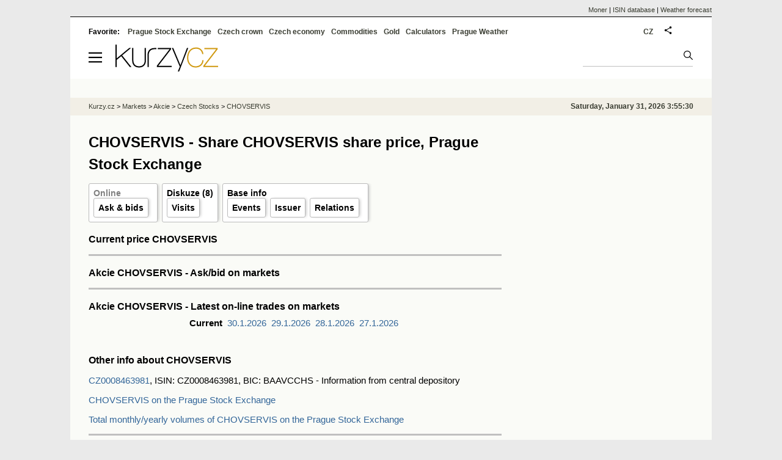

--- FILE ---
content_type: text/html; Charset=windows-1250
request_url: https://eng.kurzy.cz/akcie-cz/akcie/chovservis-2369/
body_size: 5747
content:
<!DOCTYPE html>
<html lang="en">
	<head>
	<meta http-equiv="X-UA-Compatible" content="IE=edge">

	
	<script>z_start = new Date();mobile_view=false;jsmobil=0;pp_gemius_identifier='p31FX7_bNb07sz0zVTDytnXn.M5ZyliwAy100_J86t3.t7';var pp_gemius_use_cmp=true;window['gtag_enable_tcf_support']=true</script>


	<meta charset="windows-1250"><meta http-equiv="content-language" content="en">
	<title>CHOVSERVIS - Share CHOVSERVIS share price, Prague Stock Exchange | Kurzy.cz</title>
	<meta name="description" content="CHOVSERVIS, issuer CHOVSERVIS a.s., realtime data from the Prague Stock Exchange. Charts, daily quotes, current price on the Prague Stock Exchange and RM-System Prague, direct trades, owners, opinions, ask and bid insertions, portfolio, news."><meta property='og:image' content='https://i.fin.cz/og/eng.kurzy.cz/akcie-cz/akcie/chovservis-2369___add[260131].png' /><meta name="author" content="Kurzy.cz">

	
		<meta name="viewport" content="width=990">
		<script>
	/* <![CDATA[ */
	var a_adv={rs_time:0,rs_timeout:1000,im:function(t){},ram:function(t){},repairIE:function(t){},all:function(t){},get_one:function(t,n){this.runfc("get_one",t,n)},rscript:function(t){},mscript:function(t){},runfc:function(t,n,i,e,o,r,f,s,u,c,m){if("undefined"==typeof a_advs)return 0==this.rs_time&&(this.rs_time=new Date().getTime()),new Date().getTime()-this.rs_time<this.rs_timeout&&"get_one"===t&&setTimeout(this.get_one.bind(this,n,i),100),!1;"get_one"===t&&a_advs.get_one(n,i)}};
	var alia_gSeznamSession
	var alia_adv = {code:'wakDetail',mc_msg_top:'10681',mc_msg_bot:'9841',mc_msg_rtb:'9841',AdFormCat:'212',tree_code:'wakDetail',flavour:'full',noview:'',lv:'2',nm:'1'};  
	var alia_gAdServer = 'rs.kurzy.cz'; 
	/*var alia_gAdServer = 'www.kurzy.cz';*/ 
	var alia_gAdPosition = 'wAkcie';
	var alia_gAdvBulkTemplates  = '______________';
	
		alia_adv.imm = '[base64]'; 
		var alia_gAdvBulkPositions  = '[base64]'; 
		var alia_gAdvPriority = '_doublesky_300adsense_|_250stranka_300adsense_|_topexclusiv_rectangle_|_rectangle_'
	
	var alia_gCode = 'wakDetail';
	var alia_gLV = '2'
	var alia_gAdSpecialPosition = ''   
	
	var alia_gDFP = 1
	
	var alia_gVersion = ''
	var alia_adv_params = {};
	var a_adv_cizadb = false;
	var alia_gPrf = 'prf';
	/* ]]> */
</script>



	

	<script src="//s.fin.cz/l/levelN.asp?flavour=full&lmf=260127" async></script>

	 <link type="text/css" href="https://s.fin.cz/l/lm6.css?v=323" rel="stylesheet" media="all"> 

	
	
	<link rel="alternate" type="application/rss+xml" title="RSS kurzy.cz" href="https://www.kurzy.cz/zpravy/util/forext.dat?type=rss">
    <script defer src="https://s.fin.cz/l/js/all2025.js?lmf=251126b" charset="utf-8"></script>

	
	<script src="//ajax.googleapis.com/ajax/libs/jquery/3.6.0/jquery.min.js"></script>

	
	
		
	</head>
	<body>
	
	
	<div id="adv_mobile"><script>a_adv.im('mobile')</script></div>
	
	<div id="ram" class="ecb">
	
		
		
			<div id="adv_ram"><script>a_adv.im('ram')</script></div>
		
		

		<div id="ram_inner" class="ecb">
		<script>a_adv.ram('k')</script>

		
			<div id="contentnew" class="ecb 1">
		

			
				
					<div id="adv_content"><script> a_adv.im('content') </script></div>
				
			

			
			
  

  <style>
  

  </style>

  
	<!-- levy pravy sloupec bez predelu -->
	<div id="main" class="ecb">
	  <div id="leftcolumn" class="ecb">
		
		
		<h1>CHOVSERVIS - Share CHOVSERVIS share price, Prague Stock Exchange</h1>
		
		
		<!--lc-->
		<ul class="topmenu"><li><a href='https://eng.kurzy.cz/akcie-cz/akcie/chovservis-2369/' target='_top' title='Akcie CHOVSERVIS aktuálně - online kurz akcie na cz Burze a RM System.'>Online</a><ul class="navic"><li><a href='/akcie-cz/akcie/chovservis-2369/nakup_prodej' title='Order book'>Ask & bids</a></li></ul></li><li><a href='https://eng.kurzy.cz/akcie-cr/nazory/A-V-T-5283/' title='Počet celkem, Diskuze - názory, informace, doporučení uživatelů kurzy.cz'>Diskuze (8)</a><ul class="navic"><li><a href='https://eng.kurzy.cz/akcie-cz/prehled.asp?T=S&CP=2369' target='_top'>Visits</a></li></ul></li><li><a href='https://eng.kurzy.cz/akcie-cz/emise/CZ0008463981/' title='CZ0008463981, CHOVSERVIS v CDCP'>Base info</a><ul class="navic"><li><a href='https://eng.kurzy.cz/akcie-cz/emise/CZ0008463981/udalosti'>Events</a></li><li><a href='https://eng.kurzy.cz/akcie-cz/emise/46505008/'>Issuer</a></li><li><a href='https://rejstrik-firem.kurzy.cz/46505008/' target='_top' >Relations</a></li></ul></li></ul><style type='text/css'> .t1 {width:100%} .dw {border: 1px solid red} .pl td, .ps td {padding: 0 3px 0 3px} .pd {border:0px solid green} .dtr { border:0px solid black; width:676px; overflow:hidden} .dtr td {padding:0px;} .dtsec {border:0px solid blue; width:225px; border-spacing:1px} .dtsec td {padding: 0px 3px 2px 3px; margin: 1px 0 0 0}</style><div data-thumb='1' id='cena_online' title='Kurz akcie CHOVSERVIS online'><h2>Current price CHOVSERVIS</h2><div><div id='cena_trhy' class='resrow'><div class='rescol respadr'></div><div class='rescol respadl'></div></div></div><hr /><h2>Akcie CHOVSERVIS - Ask/bid on markets</h2><div><div id='cena_kp' class='resrow'><div class='rescol respadr'></div><div class='rescol respadl'></div></div></div><hr /><h2>Akcie CHOVSERVIS - Latest on-line trades on markets</h2><div><div id='cena_obchody' class='resrow'><div class='rescol respadr'></div><div class='rescol respadl'></div></div></div><center><div class='menutop'><b>Current</b>  <a href='/akcie-cz/s/d.asp?id=2369&amp;Day=30.1.2026'>30.1.2026</a>  <a href='/akcie-cz/s/d.asp?id=2369&amp;Day=29.1.2026'>29.1.2026</a>  <a href='/akcie-cz/s/d.asp?id=2369&amp;Day=28.1.2026'>28.1.2026</a>  <a href='/akcie-cz/s/d.asp?id=2369&amp;Day=27.1.2026'>27.1.2026</a> </div></center></div><br /><h2>Other info about CHOVSERVIS</h2><p><a href='https://eng.kurzy.cz/akcie-cz/emise/CZ0008463981/'>CZ0008463981</a>, ISIN: CZ0008463981, BIC: BAAVCCHS - Information from central depository</p><p><a href='/akcie-cz/akcie/chovservis-2369/burza_bcpp'>CHOVSERVIS on the Prague Stock Exchange</p><p><a href='/akcie-cz/akcie/chovservis-2369/rocni'>Total monthly/yearly volumes of CHOVSERVIS on the Prague Stock Exchange</a></p><div id="adv_topexclusiv">
	<script>a_adv.im('topexclusiv')</script>
</div>

  <div id="adv_rectangle">
	<script>a_adv.im('rectangle')</script>
  </div>

<hr /><div><h2>Other names for CHOVSERVIS</h2> CHOVSERVIS a.s. (Name), B 659 (Name), CZ46505008 (VAT), 46505008 (ID), 46505008 (ID, till 4.5.1992), 46505008 (ID, till 26.7.1999)</div><hr /><h3>Other securities CHOVSERVIS</h3> <a href="/akcie-cz/akcie/vc-chovatel-servis-1537/">VČ CHOVATEL.SERVIS</a>
		<!--/lc-->
		<div id="hsocial"></div>

		<!--html_bot-->
					 

		<div id="bzpravy"></div>
		
		
		
		  <div id="adv_left"> <script> a_adv.im('left') </script> </div>
		  <div id="adv_doubleskylevy"> <script>a_adv.im('doubleskylevy')</script> </div>
		
	  </div> <!--/leftcolumn-->

	  <div id="middlecolumn" onclick="Show_hide_rightcolumn()"></div>
	  <div id="rightcolumn" class="ecb"><div id="rightcolumn_hidden_button" onclick="Show_hide_rightcolumn()" title="Skrýt sloupec">X&nbsp;</div>

		
		  


	
	
	<div id="adv_250stranka" class="ecb">
		<script> a_adv.im('250stranka')</script>
	</div>
	<div id="adv_250stranka_n"><script>a_adv.repairIE('250stranka')</script></div>
	
	
	
	<div id="adv_doublesky" class="ecb">
		<script> a_adv.im('doublesky')</script>
	</div>
	<div id="adv_doublesky_n"><script>a_adv.repairIE('doublesky')</script></div>
	
	







	<div id="adv_placenyzaznamall">
		<script> a_adv.im('placenyzaznamall')</script>
	</div>

	





<div id="adv_300adsense" class="ecb">
	<script> a_adv.im('300adsense')</script>
</div>





	
			
















<div id="adv_stickyright"> <script> a_adv.im('stickyright') </script> </div>

	<div id="adv_squaredole" class="ecb">
		<script> a_adv.im('squaredole')</script>
	</div>


<div id="adv_sky"> <script> a_adv.im('sky') </script> </div>





		
		<div id="rzpravy"></div>
		<div id="adv_doubleskysticky"><script>a_adv.get_one('doubleskysticky', true)</script></div>
	  </div>
	  <div id="rightcolumn_hidden" onclick="Show_hide_rightcolumn()" title="Zobrazit sloupec">Zobrazit sloupec&nbsp;</div>
	  
<div id="breadservers">
	
	<a href="https://www.moner.eu/">Moner</a>
	| <a href="https://www.moner.eu/isin/">ISIN database</a>
	| <a href="https://meteobox.com/" title="Weather forecast for Prague, EU and world">Weather forecast</a>
	
</div>

<div id="headerlogonew" class="ecb">
	<a href="#mmenu" id="mmenubutton"><svg id="mmxopen"></svg></a>

  <a href="https://eng.kurzy.cz" title="Currency rates, stock and funds, markets, exchanges, commodities">
<img loading="lazy" src="https://s.fin.cz/l/kurzy-cz-206px.svg" height="44" alt="Kurzy.cz logo" style="margin-top:10px">
</a>



  
  
	
	<div id="adv_topnewsnew"></div>
	<form action="https://eng.kurzy.cz/hledani/" accept-charset="utf-8" id="mains">
	<fieldset>
		<input name="q" accesskey="v" />
		<input type="submit" value=""	title="Vyhledat" />
	</fieldset>
	</form>
</div>	
<div id="mainlinksnew">
	
	Favorite: 
	<a href="https://eng.kurzy.cz/akcie-cz/" title="Prague Stock Exchange and the RM system">Prague Stock Exchange</a><a href="https://eng.kurzy.cz/english/czech-currency-rates/" title="Currencies, exchange rates and exchange offices of banks and the CNB">Czech crown</a><a href="https://eng.kurzy.cz/cnb/" title="GDP, unemployment, Industrial production and other statistics from Economy of the Czech Republic">Czech economy</a><a href="https://eng.kurzy.cz/commodities/" title="Commodities and commodity futures">Commodities</a><a href="https://gold.kurzy.cz/" title="Gold price, investment gold">Gold</a><a href="https://eng.kurzy.cz/calculators/" title="Calculators - unit conversions, mortgages, electric vehicle charging, power sources">Calculators</a><a href="https://meteobox.com/czechia/prague/" title="Weather forecast in Prague, Czech republic">Prague Weather</a>		
	

	
	<div id="adv_headerlogin2"> <script>a_adv.im('headerlogin2')</script> </div>
	<noscript>	
		<div style="float:right;">
		<!--[if IE]>
			<iframe src="https://eng.kurzy.cz/util/comm.asp?AC=IF1" style="border:0; width: 150px; height: 20px;" frameborder="0" scrolling="no"></iframe>
		<![endif]--> 	
		<object id="loginnojs" data="https://eng.kurzy.cz/util/comm.asp?AC=IF1"></object>
		</div>
	</noscript>

	
	<div style="float:right;margin-right:5px;">
		
		
		<a href="https://www.kurzy.cz/akcie-cz/akcie/chovservis-2369/" hreflang="cs" title="Česká verze" style="display:block;position:absolute;top:15px;left:928px">CZ</a>
		
	</div>
		

</div>

<div class="breadcrumbs ecb"><a href="https://eng.kurzy.cz/" title="Currency rates, commodities, bond, stocks - Kurzy.cz">Kurzy.cz</a> &gt; <a href="https://eng.kurzy.cz/investice/" title="For investors - Czech capital market, currency exchange, companies, bonds, macroeconomy.">Markets</a> &gt; <a href="https://eng.kurzy.cz/akcie/" title="Akcie online">Akcie</a> &gt; <a href="https://eng.kurzy.cz/akcie-cz/" title="Real-time information from the Prague Stock Exchange and the RM-System Prague.">Czech Stocks</a> &gt; <a href="https://eng.kurzy.cz/akcie-cz/akcie/chovservis-2369/" title="Akcie CHOVSERVIS">CHOVSERVIS</a>
	<script> var alia_headertime = 'Saturday, January 31, 2026 3:55:30'</script>
	<div id="adv_headertime" style="float:right">
	Saturday, January 31, 2026 3:55:30
	<script>a_adv.im('headertime')</script>
	</div>

</div>







	</div> <!--/main-->
  

		
			</div>
		
		<div id="qr"></div>
		</div> <!--/ram_inner-->

		
			<div id="adv_bottom" class="ecb"><script> a_adv.im('bottom') </script></div>
			<div id="adv_stickyad" class="ecb"><script> a_adv.im('stickyad') </script></div>
		

		

	</div> <!--/ram-->

	<div id="ram_paticka" class="ecb">
		<div class="paticka">
			

			<div class="paticka2">

			
			<a href="https://eng.kurzy.cz" title="Exchange rates, equities, commodities" class="logo"><img loading="lazy" loading="lazy" src="https://s.fin.cz/svg/kurzy-cz-206px-n.svg" alt="Kurzy.cz logo"  /></a>
			


			

			<div style="float:left">
				
				<p><a href="https://eng.kurzy.cz/komodity/baterie-tepelna/">Thermal battery calculator</a></p>
				
			</div>
			
			
			
			</div>
		</div> <!--/paticka-->

		
			
			<div id="adv_aux">
  <!--
  <script>a_adv.all()</script>
  <div id="adv_topnewsnew_s"><script>a_adv.rscript('topnewsnew')</script></div>
  <div id="adv_bottom_s"><script>a_adv.rscript('bottom')</script></div>
  <div id="adv_partner_s"><script>a_adv.rscript('partner')</script></div>
  <div id="adv_partner2_s"><script>a_adv.rscript('partner2')</script></div>
  <div id="adv_partner300_s"><script>a_adv.rscript('partner300')</script></div>
  <div id="adv_prezentace_s"><script>a_adv.rscript('prezentace')</script></div>
  <div id="adv_topclient2_s"><script>a_adv.rscript('topclient2')</script></div>
  <div id="adv_viphorni_s"><script>a_adv.rscript('viphorni')</script></div>
  <div id="adv_vipdolni_s"><script>a_adv.rscript('vipdolni')</script></div>
  -->
  <script>a_adv.mscript()</script>

</div>

		
	</div><!--/ram_paticka-->

	<div>
		
		
		<script>a_adv.ram('k')</script>
		
	</div>
	<!-- mc_msg_bot=9841 -->

		
		<nav id="mmenu" class="hidden">
	<ul id="mainmmmenu">
	<li><a href="https://eng.kurzy.cz/akcie-cz/burza/">Burza Praha</a></li><li><a href="https://eng.kurzy.cz/akcie-cz/rm-system/kurzy">RMSystém</a></li><li><a href="https://eng.kurzy.cz/akcie-cz/emise/">Emise, emitenti</a></li><li><a href="https://eng.kurzy.cz/nabidky-akcii/">Inzerce akcií</a></li><li><a href="https://eng.kurzy.cz/akcie-cz/prehledy/">Přehledy</a></li><li><a href="https://eng.kurzy.cz/akcie-cz/s/fav/favlist.asp">Osobní seznam</a></li><li><a href="https://nazory.kurzy.cz/nazory/akcie-cr/">Názory akcie</a></li><li><a href="https://eng.kurzy.cz/akcie-cz/util/files/default.asp">Soubory výsledků</a></li><li><a href="https://eng.kurzy.cz/akcie-cz/zakony/">Zákony a pravidla</a></li><li><a href="https://eng.kurzy.cz/akcie-svet/">Akcie svět</a></li><li><a href="https://eng.kurzy.cz/kurzy-men/">Kurzy měn</a></li><li><a href="https://eng.kurzy.cz/komodity/">Komodity</a></li>
	
	</ul>
</nav>



<div id="adv_headerlogin"> <script>a_adv.im('headerlogin')</script> </div>
	

	

	
	
	<img loading="eager" id="alia_ab_1" src="https://i.fin.cz/ban/ad_ads_advertisement_advert_adform_pub_300x250.png" style="width:1px;height:1px;" alt="" />	
	
    <div id="prf_adb"></div>
	</body>
</html>
